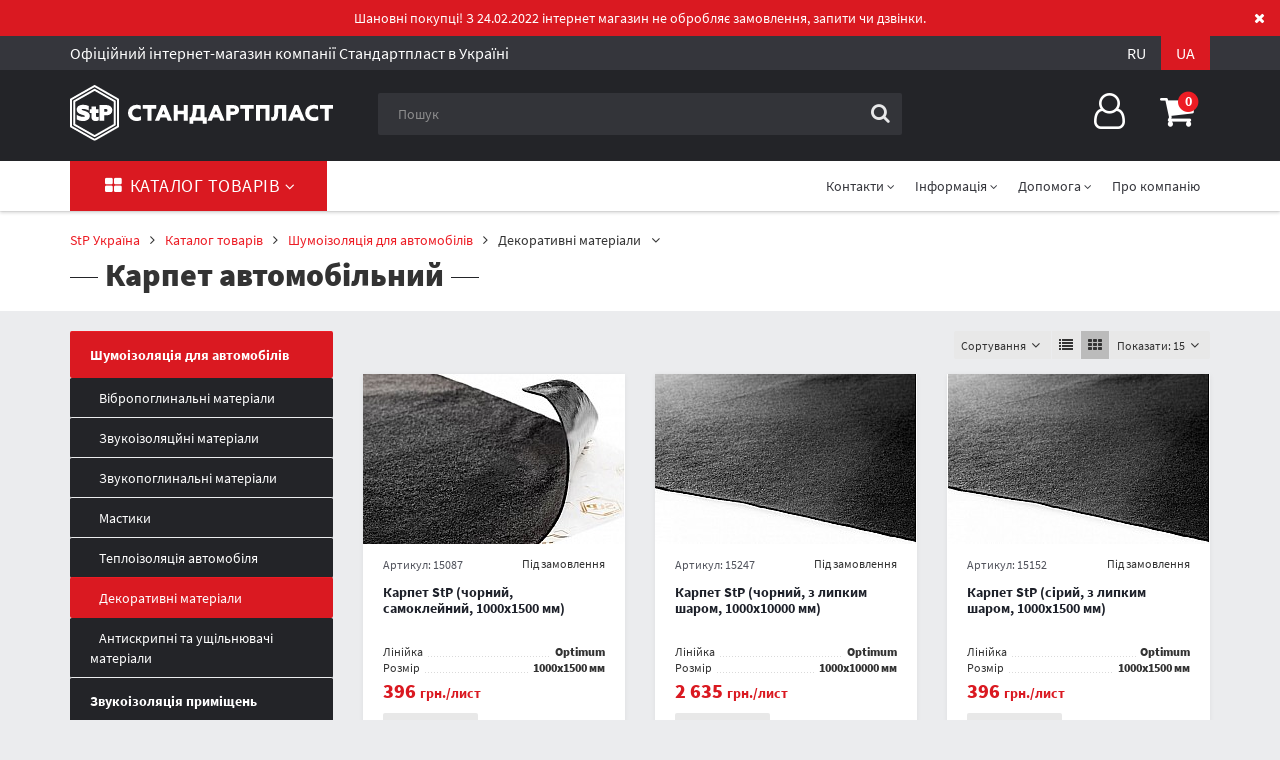

--- FILE ---
content_type: text/html; charset=utf-8
request_url: https://stp.in.ua/ua/produkciya/shumoizoljacija-dlja-avtomobilej/dekorativno-otdelochnye-materialy/
body_size: 14387
content:
<!DOCTYPE html><html dir="ltr" lang="ua"><head><meta charset="UTF-8" /><meta name="viewport" content="width=device-width, initial-scale=1"><meta http-equiv="X-UA-Compatible" content="IE=edge"><title>Карпет автомобільний самоклеючий купити в Україні ► StandartPlast</title><base href="https://stp.in.ua/" /><meta name="description" content="Купити ► Карпет автомобільний самоклеючий ◄ в офіційному магазині StP Україна ➢ Безкоштовна доставка від 1500 гривень ➢ Офіційний магазин, гарантована якість матеріалів" /><link href="min/?g=stp_css&f=catalog/view/javascript/ocfilter/nouislider.min.css,catalog/view/theme/default/stylesheet/ocfilter/ocfilter.css,catalog/view/javascript/blog/colorbox/css/0/colorbox.css,catalog/view/theme/default/stylesheet/popupcart.css,catalog/view/javascript/jquery/owl-carousel/owl.carousel.css,catalog/view/javascript/quantity_control/quantity_control.css,catalog/view/theme/moneymaker2/stylesheet/bootstrap-theme-colors.store0.css,catalog/view/theme/moneymaker2/stylesheet/stylesheet.css,catalog/view/theme/moneymaker2/stylesheet/stylesheet.custom.store0.css,mmenu.css" rel="stylesheet"><link href="https://stp.in.ua/ua/produkciya/shumoizoljacija-dlja-avtomobilej/dekorativno-otdelochnye-materialy/" rel="canonical" /><script type="text/javascript" src="min/?g=stp_js&f=catalog/view/javascript/bal_loader.js,catalog/view/javascript/ocfilter/nouislider.min.js,catalog/view/javascript/ocfilter/ocfilter.js,catalog/view/javascript/blog/colorbox/jquery.colorbox.js,catalog/view/javascript/blog/blog.color.js,catalog/view/javascript/popupcart.js,catalog/view/javascript/jquery/owl-carousel/owl.carousel.min.js,catalog/view/javascript/quantity_control/quantity_control.js,catalog/view/javascript/jquery/moneymaker2/bootstrap-hover-dropdown.min.js,catalog/view/javascript/jquery/moneymaker2/jquery.mask.min.js,catalog/view/javascript/jquery/moneymaker2/js.cookie.js,catalog/view/javascript/jquery/moneymaker2/livesearch.js,catalog/view/javascript/jquery/moneymaker2/scrolltop.js,catalog/view/javascript/jquery/owl-carousel/owl.carousel2.min.js,catalog/view/javascript/mmenu.polyfills.js,catalog/view/javascript/mmenu.js"></script><script>(function(w,d,s,l,i){w[l]=w[l]||[];w[l].push({'gtm.start':new Date().getTime(),event:'gtm.js'});var f=d.getElementsByTagName(s)[0],j=d.createElement(s),dl=l!='dataLayer'?'&l='+l:'';j.async=true;j.src='https://www.googletagmanager.com/gtm.js?id='+i+dl;f.parentNode.insertBefore(j,f);})(window,document,'script','dataLayer','GTM-MGRMFH2');</script><script type="text/javascript" src="catalog/view/javascript/jquery/jquery.autopager.js" ></script><script type="text/javascript">function get_cookie(cookie_name){var results = document.cookie.match ( '(^|;) ?' + cookie_name + '=([^;]*)(;|$)' );if(results){return (unescape(results[2]));}else{return null;}}</script><script type="text/javascript" src="catalog/view/javascript/bal_language.js" ></script><link rel="alternate" hreflang="ru-UA" href="https://stp.in.ua/ru/produkciya/shumoizoljacija-dlja-avtomobilej/dekorativno-otdelochnye-materialy/" /><link rel="alternate" hreflang="uk-UA" href="https://stp.in.ua/ua/produkciya/shumoizoljacija-dlja-avtomobilej/dekorativno-otdelochnye-materialy/" /></head><body class="product-category 1055_1077_1075"><script>document.addEventListener("DOMContentLoaded", function() {insertmedia();});</script><noscript><iframe src="https://www.googletagmanager.com/ns.html?id=GTM-MGRMFH2" height="0" width="0" style="display:none;visibility:hidden"></iframe></noscript><div id="page"><header><div class="header-top top visible-md visible-lg"><div class="top-box container"><span class="top-text">Офіційний інтернет-магазин компанії Стандартпласт в Україні</span><span id="language"><ul class="language"><li><a href="https://stp.in.ua/ru/produkciya/shumoizoljacija-dlja-avtomobilej/dekorativno-otdelochnye-materialy/">RU</a></li><li class="activ"><span>UA</span></li></ul></span></div></div><nav id="top" class="navbar navbar-default "><div class="container"><div class="row"><div class="navbar-header col-sm-12 col-md-3"><div class="cart-pop navbar-cart-toggle visible-xs visible-sm" id="cartmob"><a href="javascript:void(0);" class="dropdown-toggle" data-toggle="dropdown" data-loading-text="Завантаження..." role="button" aria-haspopup="true" aria-expanded="false"><i class="fa fa-fw fa-shopping-cart fa-2x"></i><small class="fa-stack"><i class="fa fa-circle fa-stack-2x"></i><span class="fa-stack-1x">0</span></small></a></div><span class="visible-xs visible-sm"><div class="dropdown navbar-toggle" id="searchmob"><a href="javascript:void(0);" class="dropdown-toggle" data-toggle="dropdown" role="button" aria-haspopup="true" aria-expanded="false"><i class="fa fa-search fa-2x"></i></a><ul class="dropdown-menu keep-open"><li><div class="input-group collapse"><input type="text" name="searchmob" value="" placeholder="Пошук" class="form-control" /><span class="input-group-btn"><button type="button" class="btn btn-primary"><i class="fa fa-search"></i></button></span></div></li></ul></div></span><a type="button" id="show-phone" data-toggle="dropdown" class="navbar-toggle visible-xs visible-sm"><i class="fa fa-phone fa-2x"></i></a><ul class="dropdown-menu show-phone" role="menu"><li><a target="_blank" href="tel:0577554445"><i class="fa fa-lg fa-fw fa-phone"></i> (057) 755-44-45</a><li><a target="_blank" href="tel:0660232353"><i class="fa fa-lg fa-fw fa-mobile"></i> (066) 023-23-53</a></li><li><a target="_blank" href="tel:0684857773"><i class="fa fa-lg fa-fw fa-mobile"></i> (068) 485-77-73</a></li><li><a data-toggle="modal" data-target="#orderModal" data-order-mode="callback" data-order-title="Зворотний дзвінок"><i class="fa fa-lg fa-fw fa-volume-control-phone"></i> Зворотний дзвінок</a></li></ul><div class="dropdown navbar-toggle visible-xs visible-sm" id="language-dropdown"><a href="javascript:void(0);" class="dropdown-toggle" data-toggle="dropdown" role="button" aria-haspopup="true" aria-expanded="false"><i class="fa fa-globe fa-2x"></i></a><ul class="dropdown-menu keep-open"><li class="dropdown-header">Мова</li><ul class="language"><li><a href="https://stp.in.ua/ru/produkciya/shumoizoljacija-dlja-avtomobilej/dekorativno-otdelochnye-materialy/">RU</a></li><li class="activ"><span>UA</span></li></ul></ul></div>
		<a href="#menu-mobile" class="menu-mobile visible-xs visible-sm hamburger hamburger--collapse" style="display: inline-block;padding: 13px 10px;vertical-align: top;"></a><div id="logo"><a href="https://stp.in.ua/"><img data-src="/image/catalog/stp-logo.svg" src="[data-uri]" title="СтандартПласт(StP) Украина" alt="СтандартПласт(StP) Украина" class="lazy img-responsive visible-md visible-lg" /><img data-src="/image/catalog/stp-logo-white-mob.svg" src="[data-uri]" title="СтандартПласт(StP) Украина" alt="СтандартПласт(StP) Украина" class="lazy mob visible-xs visible-sm"></a></div></div><div class="collapse navbar-collapse navbar-top-collapse col-sm-9"><div id="search" class="navbar-form open col-sm-8 visible-md visible-lg"><div style="position: relative;"><ul class="keep-open list-unstyled"><li><input type="text" name="search" value="" placeholder="Пошук" class="form-control"><button type="button" class="btn btn-primary" style="
position: absolute;
right: 0;
font-size: 20px;
background: transparent;
"><i class="fa fa-search"></i></button></li></ul></div></div><ul class="nav navbar-nav col-sm-4 visible-md visible-lg"><li class="dropdown cart-pop" id="cart"><a href="javascript:void(0);" class="dropdown-toggle" data-toggle="dropdown" data-loading-text="Завантаження..." role="button" aria-haspopup="true" aria-expanded="false"><i class="fa fa-fw fa-shopping-cart fa-2x"></i><small class="fa-stack"><i class="fa fa-circle fa-stack-2x"></i><span class="fa-stack-1x">0</span></small> <span class="hidden-lg hidden-md hidden-sm hidden-xs"><span id="cart-total"><span class='cart-effect'>Кошик</span></span></span></a></li>
			
<li class="dropdown" id="top-links"><a href="https://stp.in.ua/ua/account-login/"><i class="fa fa-fw fa-user-o"></i></a><ul class="dropdown-menu keep-open">
				<li class="dropdown-header">Особистий кабінет</li><li><a href="https://stp.in.ua/ua/account-login/"><i class="fa fa-fw fa-sign-in"></i> Авторизація / Реєстрація</a></li></ul></li>

		  

		  
</ul></div></div></div></nav><nav class="navbar navbar-default categories-menu visible-md visible-lg" id="menu"><div class="container"><div class="navbar-menu-collapse"><ul class="nav navbar-nav"><li class="dropdown navbar-full-fw categories-menu"><a href="/ua/produkciya/"><i class="fa fa-fw fa-th-large"></i> Каталог товарів <i class="fa fa-angle-down"></i></a>                                    <ul class="navigation-list dropdown-menu keep-open"><li><ul class="col-sm-6 col-md-6 col-lg-6 list-unstyled">
					  <li><a class="navigation-link" href="/ua/produkciya/shumoizoljacija-dlja-avtomobilej/"><span class="hidden-xs"><img class="img-thumbnail icon-catalog lazy loaded" data-src="https://stp.in.ua/image/catalog/category/catalog-car-3.svg" src="[data-uri]" alt="Шумоізоляція для автомобілів" /></span>
Шумоізоляція для автомобілів						</a></li>
					  
					  <ul><li><a class="navigation-sub-link" href="/ua/produkciya/shumoizoljacija-dlja-avtomobilej/vibropogloshayushie-materiali/">Вібропоглинальні матеріали</a></ li><li><a class="navigation-sub-link" href="/ua/produkciya/shumoizoljacija-dlja-avtomobilej/zvukoizolirujushhie-materiali/">Звукоізоляційні матеріали</a></ li><li><a class="navigation-sub-link" href="/ua/produkciya/shumoizoljacija-dlja-avtomobilej/zvukopogloshayushie-materiali/">Звукопоглинальні матеріали</a></ li><li><a class="navigation-sub-link" href="/ua/produkciya/shumoizoljacija-dlja-avtomobilej/teploizolyacionnie-materiali/">Теплоізоляційні матеріали</a></ li><li><a class="navigation-sub-link" href="/ua/produkciya/shumoizoljacija-dlja-avtomobilej/dekorativno-otdelochnye-materialy/">Декоративні матеріали</a></li><li><a class="navigation-sub-link" href="/ua/produkciya/shumoizoljacija-dlja-avtomobilej/protivockripnie-materiali/">Антискрипні та ущільнювальні матеріали</a></ li><li><a class="navigation-sub-link" href="/ua/produkciya/shumoizoljacija-dlja-avtomobilej/mactiki-noiseliquidator/">Мастики</a></ li>					  </ul>
					  
</ul><ul class="col-sm-6 col-md-6 col-lg-6 list-unstyled">
					  <li><a class="navigation-link" href="/ua/produkciya/zvukoizoljacija-pomeshhenij/"><span class="hidden-xs"><img class="img-thumbnail icon-catalog lazy loaded" data-src="https://stp.in.ua/image/catalog/category/catalog-house-3.svg" src="[data-uri]" alt="Звукоізоляція приміщень" /></span>
Звукоізоляція приміщень						</a></li>
					  
					  
</ul><ul class="col-sm-6 col-md-6 col-lg-6 list-unstyled">
					  <li><a class="navigation-link" href="/ua/produkciya/avto-podushki/"><span class="hidden-xs"><img class="img-thumbnail icon-catalog lazy loaded" data-src="https://stp.in.ua/image/catalog/category/catalog-pillow-3.svg" src="[data-uri]" alt="Автомобільні подушки" /></span>
Автомобільні подушки						</a></li>
					  
					  
</ul><ul class="col-sm-6 col-md-6 col-lg-6 list-unstyled">
					  <li><a class="navigation-link" href="/ua/produkciya/uteplitel-dvigatelya/"><span class="hidden-xs"><img class="img-thumbnail icon-catalog lazy loaded" data-src="https://stp.in.ua/image/catalog/category/uteplitel-dvigatelya-3.svg" src="[data-uri]" alt="Утеплювач двигуна і АКБ" /></span>
Утеплювач двигуна і АКБ						</a></li>
					  
					  
</ul><ul class="col-sm-6 col-md-6 col-lg-6 list-unstyled">
					  <li><a class="navigation-link" href="/ua/produkciya/coputctvuyushie-tovari/"><span class="hidden-xs"><img class="img-thumbnail icon-catalog lazy loaded" data-src="https://stp.in.ua/image/catalog/category/catalog-accessory-3.svg" src="[data-uri]" alt="Аксесуари" /></span>
Аксесуари						</a></li>
					  
					  
</ul><ul class="col-sm-6 col-md-6 col-lg-6 list-unstyled">
					  <li><a class="navigation-link" href="/ua/produkciya/atributika-stp/"><span class="hidden-xs"><img class="img-thumbnail icon-catalog lazy loaded" data-src="https://stp.in.ua/image/catalog/category/atributika-3.svg" src="[data-uri]" alt="Атрибутика" /></span>
Атрибутика						</a></li>
					  
					  
</ul></li></ul></li>
		


		  

</ul><ul class="nav navbar-nav navbar-right visible-md visible-lg"><li class="dropdown" id="contacts"><a href="javascript:void(0);" class="dropdown-toggle" data-toggle="dropdown"><span class="hidden-sm">Контакти </span><i class="fa fa-angle-down"></i></a><ul class="dropdown-menu">
				

<li><a type="button" data-toggle="modal" data-target="#orderModal"  data-order-mode="callback" data-order-title="Зворотний дзвінок"><i class="fa fa-lg fa-fw fa-volume-control-phone"></i> Зворотний дзвінок</a></li><li class="keep-open"><a target="_blank" href="tel:0577554445"><i class="fa fa-lg fa-fw fa-phone"></i> (057) 755-44-45</a></li><li class="keep-open"><a target="_blank" href="tel:0660232353"><i class="fa fa-lg fa-fw fa-mobile"></i> (066) 023-23-53</a></li><li class="keep-open"><a target="_blank" href="tel:0684857773"><i class="fa fa-lg fa-fw fa-mobile"></i> (068) 485-77-73</a></li><li class="keep-open"><a target="_blank" href="mailto:sale@stp.in.ua"><i class="fa fa-lg fa-fw fa-envelope"></i> sale@stp.in.ua</a></li><li class="keep-open"><a target="_blank" href="https://goo.gl/maps/7MtZEV9brvYX7WZb7"><i class="fa fa-lg fa-fw fa-map-marker"></i> На карті</a></li>
			   <li class="divider"></li><li class="keep-open text-center"><span style="
font-weight: 600;
padding:0 15px;
">Графік роботи:</span><span>Пн-Сб: 9: 00-21: 00<br/> Нд: вихідний</span></li></ul></li><li class="dropdown"><a href="javascript:void(0);" class="dropdown-toggle" data-toggle="dropdown"><i class="fa fa-fw fa--"></i> Інформація <i class="fa fa-angle-down"></i></a><ul class="dropdown-menu"><li><a href="/ua/dostavka-i-oplata.html">Доставка і оплата</a></li><li><a href="/ua/partneram.html">Оптовим клієнтам</a></li><li><a href="/ua/garantia-vozvrat-i-obmen.html">Гарантія/повернення і обмін</a></li><li><a href="/ua/stpteam2021.html">#STPTEAM2021</a></li></ul></li><li class="dropdown"><a href="javascript:void(0);" class="dropdown-toggle" data-toggle="dropdown"><i class="fa fa-fw fa--"></i> Допомога  <i class="fa fa-angle-down"></i></a><ul class="dropdown-menu"><li><a href="/ua/faq-help/">Питання-Відповіді</a></li><li><a href="/ua/help-stp.html">Допомога в підборі</a></li></ul></li><li><a href="/ua/about-us.html"><i class="fa fa-fw fa--"></i> Про компанію</a></li>
			

		  
</ul></div></div></nav><div class="container"></div></header><div class="page-top-wrapper"><div class="container"><ul class="crumbs-list" itemscope itemtype="https://schema.org/BreadcrumbList"><li class="crumbs-item" itemprop="itemListElement" itemscope itemtype="https://schema.org/ListItem"><a itemprop="item" href="https://stp.in.ua/"><span itemprop="name">StP Україна</span></a><meta itemprop="position" content="1" /></li><li class="crumbs-item" itemprop="itemListElement" itemscope itemtype="https://schema.org/ListItem"><a itemprop="item" href="https://stp.in.ua/ua/produkciya/"><span itemprop="name">Каталог товарів</span></a><meta itemprop="position" content="2" /></li><li class="crumbs-item" itemprop="itemListElement" itemscope itemtype="https://schema.org/ListItem"><a itemprop="item" href="https://stp.in.ua/ua/produkciya/shumoizoljacija-dlja-avtomobilej/"><span itemprop="name">Шумоізоляція для автомобілів</span></a><meta itemprop="position" content="3" /></li><li class="crumbs-item active">Декоративні матеріали</li>					</ul><h1 class="content-title">Карпет автомобільний</h1></div></div><div class="container"><div class="row"><aside id="column-left" class="col-sm-3 hidden-xs hidden-sm"><div class="list-group"><a href="https://stp.in.ua/ua/produkciya/shumoizoljacija-dlja-avtomobilej/" class="list-group-item active"     style="font-size: 14px;
line-height: 26px;
font-weight: 700;
list-style: none;">Шумоізоляція для автомобілів</a>
			        						  														<a href="https://stp.in.ua/ua/produkciya/shumoizoljacija-dlja-avtomobilej/vibropogloshayushie-materiali/" class="list-group-item">&nbsp;&nbsp;&nbsp;Вібропоглинальні матеріали</a>
														<a href="https://stp.in.ua/ua/produkciya/shumoizoljacija-dlja-avtomobilej/zvukoizolirujushhie-materiali/" class="list-group-item">&nbsp;&nbsp;&nbsp;Звукоізоляцйні матеріали</a>
														<a href="https://stp.in.ua/ua/produkciya/shumoizoljacija-dlja-avtomobilej/zvukopogloshayushie-materiali/" class="list-group-item">&nbsp;&nbsp;&nbsp;Звукопоглинальні матеріали</a>
														<a href="https://stp.in.ua/ua/produkciya/shumoizoljacija-dlja-avtomobilej/mactiki-noiseliquidator/" class="list-group-item">&nbsp;&nbsp;&nbsp;Мастики</a>
														<a href="https://stp.in.ua/ua/produkciya/shumoizoljacija-dlja-avtomobilej/teploizolyacionnie-materiali/" class="list-group-item">&nbsp;&nbsp;&nbsp;Теплоізоляція автомобіля</a>
														<a href="https://stp.in.ua/ua/produkciya/shumoizoljacija-dlja-avtomobilej/dekorativno-otdelochnye-materialy/" class="list-group-item active">&nbsp;&nbsp;&nbsp;Декоративні матеріали</a>
														<a href="https://stp.in.ua/ua/produkciya/shumoizoljacija-dlja-avtomobilej/protivockripnie-materiali/" class="list-group-item">&nbsp;&nbsp;&nbsp;Антискрипні та ущільнювачі матеріали</a>
					                                   <a href="https://stp.in.ua/ua/produkciya/zvukoizoljacija-pomeshhenij/" class="list-group-item"     style="font-size: 14px;
line-height: 26px;
font-weight: 700;
list-style: none;">Звукоізоляція приміщень</a>
			                                          <a href="https://stp.in.ua/ua/produkciya/uteplitel-dvigatelya/" class="list-group-item"     style="font-size: 14px;
line-height: 26px;
font-weight: 700;
list-style: none;">Утеплювач двигуна та АКБ</a>
			                                          <a href="https://stp.in.ua/ua/produkciya/avto-podushki/" class="list-group-item"     style="font-size: 14px;
line-height: 26px;
font-weight: 700;
list-style: none;">Автомобільні подушки</a>
			                                          <a href="https://stp.in.ua/ua/produkciya/coputctvuyushie-tovari/" class="list-group-item"     style="font-size: 14px;
line-height: 26px;
font-weight: 700;
list-style: none;">Аксесуари</a>
			                                          <a href="https://stp.in.ua/ua/produkciya/atributika-stp/" class="list-group-item"     style="font-size: 14px;
line-height: 26px;
font-weight: 700;
list-style: none;">Атрибутика</a>
			                                </div></aside>
	
<div id="content" class="col-xs-12 col-sm-12 col-md-9 col-lg-9">




	  

<div class="col-sm-12"><div class="row"><div id="filter_mobil" class="col-sm-3 col-xs-12 visible-xs visible-sm"><div class="btn btn-primary btn-block"> <i class="fa fa-filter"></i> Фильтр</div><i class="fa fa-times"></i></div><div class="limits col-xs-12 col-sm-9 col-md-12"><div class="text-right"><div class="btn-group limit-btn-group text-left"><div class="btn-group limit-btn-group dropdown btn-group-sm"><button type="button" class="btn btn-default dropdown-toggle" data-toggle="dropdown">
Сортування<i class="fa fa-fw fa-angle-down"></i></button><ul class="dropdown-menu"><li><a href="https://stp.in.ua/ua/produkciya/shumoizoljacija-dlja-avtomobilej/dekorativno-otdelochnye-materialy/?sort=pd.name&amp;order=DESC" rel="nofollow">Назва (Я - А)</a></li><li><a href="https://stp.in.ua/ua/produkciya/shumoizoljacija-dlja-avtomobilej/dekorativno-otdelochnye-materialy/?sort=p.price&amp;order=ASC" rel="nofollow">Ціна (низька &gt; висока)</a></li><li><a href="https://stp.in.ua/ua/produkciya/shumoizoljacija-dlja-avtomobilej/dekorativno-otdelochnye-materialy/?sort=p.price&amp;order=DESC" rel="nofollow">Ціна (висока &gt; низька)</a></li><li><a href="https://stp.in.ua/ua/produkciya/shumoizoljacija-dlja-avtomobilej/dekorativno-otdelochnye-materialy/?sort=p.viewed&amp;order=DESC" rel="nofollow">text_viewed</a></li><li><a href="https://stp.in.ua/ua/produkciya/shumoizoljacija-dlja-avtomobilej/dekorativno-otdelochnye-materialy/?sort=p.date_added&amp;order=DESC" rel="nofollow">text_new</a></li></ul></div><button type="button" id="list-view" class="btn btn-default btn-sm " data-toggle="tooltip" data-trigger="hover" data-placement="bottom" title="Список"><i class="fa fa-list"></i></button><button type="button" id="grid-view" class="btn btn-default btn-sm active" data-toggle="tooltip" data-trigger="hover" data-placement="bottom" title="Сітка"><i class="fa fa-th"></i></button><div class="btn-group limit-btn-group dropdown btn-group-sm"><ul class="dropdown-menu pull-right" id="input-limit"><li class="active"><a href="https://stp.in.ua/ua/produkciya/shumoizoljacija-dlja-avtomobilej/dekorativno-otdelochnye-materialy/?limit=15" rel="nofollow"><small>15</small></a></li><li><a href="https://stp.in.ua/ua/produkciya/shumoizoljacija-dlja-avtomobilej/dekorativno-otdelochnye-materialy/?limit=25" rel="nofollow"><small>25</small></a></li><li><a href="https://stp.in.ua/ua/produkciya/shumoizoljacija-dlja-avtomobilej/dekorativno-otdelochnye-materialy/?limit=50" rel="nofollow"><small>50</small></a></li><li><a href="https://stp.in.ua/ua/produkciya/shumoizoljacija-dlja-avtomobilej/dekorativno-otdelochnye-materialy/?limit=75" rel="nofollow"><small>75</small></a></li><li><a href="https://stp.in.ua/ua/produkciya/shumoizoljacija-dlja-avtomobilej/dekorativno-otdelochnye-materialy/?limit=100" rel="nofollow"><small>100</small></a></li></ul><button type="button" class="btn btn-default dropdown-toggle" data-toggle="dropdown">Показати: <span>15</span><i class="fa fa-fw fa-angle-down"></i></button></div></div></div></div></div></div><div class="col-sm-12"><div class="row products">
		<data data-bal="bal-elemen"></data><div class="product-layout product-grid col-sm-4"><div class="product-item"><div class="product-thumb"><div class="image">
				<a href="https://stp.in.ua/ua/stp-karpet-black-1000x1500.html" class="product-link-img"><img src="https://stp.in.ua/image/cache/catalog/product/15087/karpet_stp_1000x1500_chernyy-2-262x170.jpg" alt="Карпет StP (чорний, самоклейний, 1000x1500 мм)" title="Карпет StP (чорний, самоклейний, 1000x1500 мм)" class="img-responsive" /></a></div></div><div class="product-info-list equalheight"><div class="product-index"><span class="sku">Артикул: 15087</span><span class='stock'><span>Під замовлення</span></span>				</div><div class="product-name"><a href="https://stp.in.ua/ua/stp-karpet-black-1000x1500.html">Карпет StP (чорний, самоклейний, 1000x1500 мм)</a></div><div class="properties-list"><li class="properties-item"><span class="properties-title">Лінійка</span><span class="properties-info">Optimum</span></li><li class="properties-item"><span class="properties-title">Розмір</span><span class="properties-info">1000x1500 мм</span></li></div><div class="price">

396 <span>грн.</span><span class="unit">/лист</span>										  				  </div>
				  				  
				  <div class="description"><div class="btn-group-lg"><div class="btn btn-default" data-toggle="modal" data-target="#orderModal" data-order-mode="catalog" data-order-product-id="177537" data-order-title="Карпет StP (чорний, самоклейний, 1000x1500 мм)" data-order-img-src="https://stp.in.ua/image/cache/catalog/product/15087/karpet_stp_1000x1500_chernyy-2-262x170.jpg" data-order-price="396 <span>грн.</span>"><span data-toggle="tooltip" data-html="true" data-placement="bottom">Замовити</span></div></div></div></div></div></div>
		<data data-bal="bal-elemen"></data><div class="product-layout product-grid col-sm-4"><div class="product-item"><div class="product-thumb"><div class="image">
				<a href="https://stp.in.ua/ua/stp-karpet-black-1000x10000.html" class="product-link-img"><img src="https://stp.in.ua/image/cache/catalog/product/15247/stp-karpet-black-1000x10000_1-262x170.jpg" alt="Карпет StP (чорний, з липким шаром, 1000x10000 мм)" title="Карпет StP (чорний, з липким шаром, 1000x10000 мм)" class="img-responsive" /></a></div></div><div class="product-info-list equalheight"><div class="product-index"><span class="sku">Артикул: 15247</span><span class='stock'><span>Під замовлення</span></span>				</div><div class="product-name"><a href="https://stp.in.ua/ua/stp-karpet-black-1000x10000.html">Карпет StP (чорний, з липким шаром, 1000x10000 мм)</a></div><div class="properties-list"><li class="properties-item"><span class="properties-title">Лінійка</span><span class="properties-info">Optimum</span></li><li class="properties-item"><span class="properties-title">Розмір</span><span class="properties-info">1000x10000 мм</span></li></div><div class="price">

2 635 <span>грн.</span><span class="unit">/лист</span>										  				  </div>
				  				  
				  <div class="description"><div class="btn-group-lg"><div class="btn btn-default" data-toggle="modal" data-target="#orderModal" data-order-mode="catalog" data-order-product-id="177543" data-order-title="Карпет StP (чорний, з липким шаром, 1000x10000 мм)" data-order-img-src="https://stp.in.ua/image/cache/catalog/product/15247/stp-karpet-black-1000x10000_1-262x170.jpg" data-order-price="2 635 <span>грн.</span>"><span data-toggle="tooltip" data-html="true" data-placement="bottom">Замовити</span></div></div></div></div></div></div>
		<data data-bal="bal-elemen"></data><div class="product-layout product-grid col-sm-4"><div class="product-item"><div class="product-thumb"><div class="image">
				<a href="https://stp.in.ua/ua/stp-karpet-silver-1000x1500.html" class="product-link-img"><img src="https://stp.in.ua/image/cache/catalog/product/15152/karpet_stp_1000x1500_seryy_4_140-262x170.jpg" alt="Карпет StP (сірий, з липким шаром, 1000x1500 мм)" title="Карпет StP (сірий, з липким шаром, 1000x1500 мм)" class="img-responsive" /></a></div></div><div class="product-info-list equalheight"><div class="product-index"><span class="sku">Артикул: 15152</span><span class='stock'><span>Під замовлення</span></span>				</div><div class="product-name"><a href="https://stp.in.ua/ua/stp-karpet-silver-1000x1500.html">Карпет StP (сірий, з липким шаром, 1000x1500 мм)</a></div><div class="properties-list"><li class="properties-item"><span class="properties-title">Лінійка</span><span class="properties-info">Optimum</span></li><li class="properties-item"><span class="properties-title">Розмір</span><span class="properties-info">1000x1500 мм</span></li></div><div class="price">

396 <span>грн.</span><span class="unit">/лист</span>										  				  </div>
				  				  
				  <div class="description"><div class="btn-group-lg"><div class="btn btn-default" data-toggle="modal" data-target="#orderModal" data-order-mode="catalog" data-order-product-id="177540" data-order-title="Карпет StP (сірий, з липким шаром, 1000x1500 мм)" data-order-img-src="https://stp.in.ua/image/cache/catalog/product/15152/karpet_stp_1000x1500_seryy_4_140-262x170.jpg" data-order-price="396 <span>грн.</span>"><span data-toggle="tooltip" data-html="true" data-placement="bottom">Замовити</span></div></div></div></div></div></div>
		<data data-bal="bal-elemen"></data><div class="product-layout product-grid col-sm-4"><div class="product-item"><div class="product-thumb"><div class="image">
				<a href="https://stp.in.ua/ua/stp-karpet-silver-1000x10000.html" class="product-link-img"><img src="https://stp.in.ua/image/cache/catalog/product/15152/karpet_stp_1000x1500_seryy_4_140-262x170.jpg" alt="Карпет StP (сірий , з липким шаром, 1000x10000 мм)" title="Карпет StP (сірий , з липким шаром, 1000x10000 мм)" class="img-responsive" /></a></div></div><div class="product-info-list equalheight"><div class="product-index"><span class="sku">Артикул: 15248</span><span class='stock'><span>Під замовлення</span></span>				</div><div class="product-name"><a href="https://stp.in.ua/ua/stp-karpet-silver-1000x10000.html">Карпет StP (сірий , з липким шаром, 1000x10000 мм)</a></div><div class="properties-list"><li class="properties-item"><span class="properties-title">Лінійка</span><span class="properties-info">Optimum</span></li><li class="properties-item"><span class="properties-title">Розмір</span><span class="properties-info">1000x10000 мм</span></li></div><div class="price">

2 635 <span>грн.</span><span class="unit">/лист</span>										  				  </div>
				  				  
				  <div class="description"><div class="btn-group-lg"><div class="btn btn-default" data-toggle="modal" data-target="#orderModal" data-order-mode="catalog" data-order-product-id="177542" data-order-title="Карпет StP (сірий , з липким шаром, 1000x10000 мм)" data-order-img-src="https://stp.in.ua/image/cache/catalog/product/15152/karpet_stp_1000x1500_seryy_4_140-262x170.jpg" data-order-price="2 635 <span>грн.</span>"><span data-toggle="tooltip" data-html="true" data-placement="bottom">Замовити</span></div></div></div></div></div></div></div><div class="row paginator"><div class="col-sm-12 text-center"></div></div></div></div></div></div><div class="catalog-descr"><div class="container"><h2>Тканина для машини карпет самоклеючий – практичні рішення для краси та шумоізоляційної обробки авто</h2><p>Карпет автомобільний – один з найбільш практичних та ефективних матеріалів для обшивки салону. Завдяки своїй специфіці обробка авто здатна ефективно зберігати красу простору навіть через значний термін експлуатації.</p><h2>Чому важливо купити карпет від надійного бренду – доступні інвестиції в результат</h2><p>Хороший матеріал для обробки авто довгий час зберігає привабливість свого зовнішнього виду, без вигорання під впливом сонячних променів, без утворення цвілі в разі контакту з вологою.</p><p>Самоклеючий карпет являє собою синтетичний матеріал виробництва нетканим способом. Така обробка салону авто доступна в достатку колірних рішень і різної щільності.</p><p>Можливість купити самоклеючий карпет StP буде доречним рішенням при обробці багажника, салону автомобіля, сабвуферів, акустичних систем та інших поверхонь.</p><h2>Карпет самоклеючий – тканина для авто, що заснована на сучасних технологіях від StP</h2><p>Автомобільний карпет заснований на використанні новітніх технологій зі сплетеннями волокон. В результаті вдається забезпечити довговічність матеріалу з високою стійкістю до деформації та пошкоджень.</p><h3>Від чого залежить ціна карпета – як вибрати та купити тканину для авто</h3><p>Маючи бажання купити карпет, ціна може відрізнятися. Все залежить від специфіки моделі, щільності матеріалу й інших параметрів. </p><h2>Чому важливо купити тканину для авто – основні сфери застосування</h2><p>Автомобільний карпет знайшов своє поширення в ролі тканини салону автомобіля. З огляду на досить високі еластичні властивості, він має попит для використання на поверхнях будь-яких форм і надає зовнішню красу за цілком приємну вартість.</p><p>Також карпет сприяє додаткової шумоізоляції авто, що дозволяє домогтися бажаної обстави тиші й комфорту, без скрипу запчастин, реву двигуна та інших сторонніх звуків. Підтримує краще збереження тепла в салоні, що надає статус цінної підмоги взимку.</p><h3>Гарантія безпеки в можливості купити самоклеючий автомобільний карпет</h3><ul><li>Повністю екологічно безпечний матеріал, синтетична основа не призводить до негативних наслідків для навколишнього середовища й людини;</li><li>Високий ступінь вогнестійкості.</li></ul><h3>Чому потрібно купити тканину для авто – основні переваги самоклеючого карпета</h3><ul><li>Висока еластичність, з можливістю надавати йому будь-яку форму;</li><li>Підтверджена стійкість до впливу вологи;</li><li>Тривале збереження форми без деформації та порушення матеріалу з часом;</li><li>Довговічна краса й збереження кольору навіть при тривалому впливі сонячних променів;</li><li>Виключається ризик утворення цвілі;</li><li>Значний ресурс служби, попри знос і механічні дії;</li><li>Простота й зручність укладання навіть при роботі з досить складними конструкціями;</li><li>Практичність використання – з простотою розрізання та кріплення клеєм.</li></ul><p>Індивідуальна допомога з вибором для бажаючих купити карпет, підбір матеріалів для гарної та затишної обробки авто під конкретну модель – головна мета в роботі фахівців StP.</p></div></div><footer><div class="container"><div class="row">	
<div class="col-sm-6 col-md-3 col-xs-12 col-lg-3"><div class="h5 text-muted">Каталог</div><ul class="list-unstyled"><li><a href="https://stp.in.ua/ua/produkciya/shumoizoljacija-dlja-avtomobilej/">Шумоізоляція для автомобілів</a></li><li><a href="https://stp.in.ua/ua/produkciya/zvukoizoljacija-pomeshhenij/">Звукоізоляція приміщень</a></li><li><a href="https://stp.in.ua/ua/produkciya/uteplitel-dvigatelya/">Утеплювач двигуна та АКБ</a></li><li><a href="https://stp.in.ua/ua/produkciya/avto-podushki/">Автомобільні подушки</a></li><li><a href="https://stp.in.ua/ua/produkciya/coputctvuyushie-tovari/">Аксесуари</a></li><li><a href="https://stp.in.ua/ua/produkciya/atributika-stp/">Атрибутика</a></li></ul></div>	
<div class="col-sm-6 col-md-3 col-xs-12 col-lg-3"><div class="h5 text-muted"><i class="fa fa-fw fa--"></i> Інформація</div><ul class="list-unstyled"><li><a href="/ua/novini-ta-statti/news-stp-ua/">Новини</a></li><li><a href="/ua/novini-ta-statti/article-ua/">Статті та огляди</a></li><li><a href="/ua/faq-help/">Питання-Відповіді</a></li><li><a href="/ua/about-us.html">Про компанію</a></li><li><a href="/ua/dostavka-i-oplata.html">Доставка і оплата</a></li><li><a href="/ua/partneram.html">Оптовим клієнтам</a></li><li><a href="/ua/dogovor-publichnoj-oferti.html">Договір публічної оферти</a></li><li><a href="/ua/contact-us/">Контакти</a></li></ul></div><div class="col-sm-6 col-md-3 col-xs-12 col-lg-3"><div class="h5 text-muted">Служба підтримки</div><ul class="list-unstyled"><li><a href="https://stp.in.ua/ua/stpteam2021.html">#STPTEAM2021</a></li><li><a href="https://stp.in.ua/ua/sertifikaty.html">Сертифікати</a></li><li><a href="https://stp.in.ua/ua/help-stp.html">Допомога в підборі</a></li></ul></div><div class="col-sm-6 col-md-3 col-xs-12 col-lg-3"><div class="h5 text-muted"><i class="fa fa-fw fa--"></i> Наші контакти</div><ul class="list-unstyled"><li> <div class="row"><span class="col-sm-2 col-xs-2"><i class="fa fa-mobile"></i></span><span class="col-sm-10 col-xs-10 nopadding"> <a href="tel:0660232353">(066) 023-23-53</a>, <a href="tel:0684857773">(068) 485-77-73</a></div></li><li> <div class="row"><span class="col-sm-2 col-xs-2"><i class="fa fa-phone"></i></span><span class="col-sm-10 col-xs-10 nopadding"> <a href="tel:0577554445">(057) 755-44-45</a></div></li><li><div class="row"><span class="col-sm-2 col-xs-2"><i class="fa fa-envelope-o"></i></span><span class="col-sm-10 col-xs-10 nopadding"> <a href="mailto:sale@stp.in.ua">sale@stp.in.ua</a></div></li><li><div class="row"><span class="col-sm-2 col-xs-2"><i class="fa fa-clock-o"></i></span><span class="col-sm-10 col-xs-10 nopadding"> Пн-Сб: 9:00 - 21:00, Нд: вихідний</div></li><li><div class="row"><span class="col-sm-2 col-xs-2"><i class="fa fa-globe"></i></span><span class="col-sm-10 col-xs-10 nopadding"> Україна, м. Харків, Ващенківський провулок 28 «Б», 1 поверх.</div></li></ul><a target="_blank" href="https://www.facebook.com/groups/aackh/"><span data-toggle="tooltip" title="facebook" class="fa-stack bg-facebook-official fa-lg"><i class="fa fa-circle fa-stack-2x"></i><i class="fa fa-facebook-official fa-stack-1x fa-inverse"></i></span></a><a target="_blank" href="https://www.instagram.com/stp.in.ua/"><span data-toggle="tooltip" title="instagram" class="fa-stack bg-instagram fa-lg"><i class="fa fa-circle fa-stack-2x"></i><i class="fa fa-instagram fa-stack-1x fa-inverse"></i></span></a></div></div></div><div class="bottom"><div class="container"><div class="row"><div class="col-sm-9"><ul class="footer-payments-list list-unstyled">			
<li class="footer-payments-item liqpay"></li><li class="footer-payments-item visa"></li><li class="footer-payments-item mastercard"></li><li class="footer-payments-item privat24"></li><li class="footer-payments-item gpay"></li><li class="footer-payments-item applepay"></li><li class="footer-payments-item wayforpay"></li><li class="footer-payments-item mono"></li><li class="footer-payments-item novaposhta"></li></ul></div><div class="col-sm-6 col-md-3 col-xs-12 col-lg-3">
СтандартПласт(StP) Україна &copy; 2026</div>
		
</div></div></div></footer></div><div class="modal fade" id="infoModal"><div class="modal-dialog modal-lg"><div class="modal-content"><div class="modal-header"><button type="button" class="close" data-dismiss="modal" aria-label="Close"><span aria-hidden="true">&times;</span></button><p class="modal-title h4 text-center"></p></div><div class="modal-body"></div><div class="modal-footer"><button type="button" class="btn btn-sm btn-link" data-dismiss="modal">Назад</button></div></div></div></div><div class="modal fade" id="popupModal"><div class="modal-dialog"><div class="modal-content"><div class="modal-header"><button type="button" class="close hidden" data-dismiss="modal" aria-label="Close"><span aria-hidden="true">&times;</span></button><p class="modal-title h4 text-center"></p><div class="hidden" data-compare-title="Порівняння товарів" data-compare-link="https://stp.in.ua/ua/compare/" data-wishlist-title="Закладки" data-wishlist-link="https://stp.in.ua/ua/index.php?route=account/wishlist"></div></div><div class="modal-body"></div><div class="modal-footer"><button type="button" class="btn btn-sm btn-link btn-shopping hidden" data-dismiss="modal">Продовжити покупки</button><button type="button" class="btn btn-sm btn-link btn-back" data-dismiss="modal">Назад</button></div></div></div></div><div class="modal fade" id="orderModal"><div class="modal-dialog"><div class="modal-content"><div class="modal-header"><input type="hidden" name="product_id" value="0" /><button type="button" class="close" data-dismiss="modal" aria-label="Close"><span aria-hidden="true">&times;</span></button><p class="modal-title h4 text-center"></p></div><div class="modal-body"><input type="hidden" name="quantity" value="1"><div class="row"><div class="col-sm-12"><img class="img-responsive center-block" src="image/no_image.png" title="noimage" alt="noimage" /><div class="hidden"></div></div></div><div class="row"><div class="col-sm-12"></div></div><div class="form-horizontal"><div class="form-group required"><label for="quickorderemail" class="col-sm-3 control-label">E-Mail</label><div class="col-sm-8"><input type="email" class="form-control" id="quickorderemail" name="quickorderemail" placeholder="Потрібен лише для відправлення деталей замовлення" value=""><span class="quickorderemail form-control-feedback hidden"><i class="fa fa-check"></i></span></div></div><div class="form-group required"><label for="quickorderphone" class="col-sm-3 control-label">Телефон</label><div class="col-sm-8"><input type="tel" pattern="[0-9]*" class="form-control" id="quickorderphone" name="quickorderphone"><span class="quickorderphone form-control-feedback hidden"><i class="fa fa-check"></i></span></div></div><div class="form-group optional"><label for="quickordername" class="col-sm-3 control-label">Ваше ім&#39;я</label><div class="col-sm-8"><input type="text" class="form-control" id="quickordername" name="quickordername" placeholder="Ваше ім&#39;я" value=""><span class="quickordername form-control-feedback hidden"><i class="fa fa-check"></i></span></div></div><div class="form-group optional"><label for="quickordercomment" class="col-sm-3 control-label">Коментар</label><div class="col-sm-8"><input type="text" class="form-control" id="quickordercomment" name="quickordercomment" placeholder="Коментар"><span class="quickordercomment form-control-feedback hidden"><i class="fa fa-check"></i></span></div></div><div class="form-group"><div class="panel panel-info"><div class="panel-heading text-center"><small>Натисніть "Оформити замовлення", щоб зробити запит, і ми зателефонуємо Вам найближчим часом.</small></div></div></div></div><div class="buttons"><p class="text-center"><button type="button" class="btn btn-primary btn-lg">Надіслати</button></p><p class="text-center"><button type="button" class="btn btn-sm btn-default" data-dismiss="modal">Продовжити покупки</button></p></div></div><div class="modal-body2"></div></div></div></div><script type="text/javascript"><!--
$(document).ready(function() {
$(window).load(function(){
var oldSSB = $.fn.modal.Constructor.prototype.setScrollbar;
$.fn.modal.Constructor.prototype.setScrollbar = function () {
oldSSB.apply(this);
if(this.bodyIsOverflowing && this.scrollbarWidth) {
$('.navbar-fixed-top, .navbar-fixed-bottom').css('padding-right', this.scrollbarWidth);
}
}
var oldRSB = $.fn.modal.Constructor.prototype.resetScrollbar;
$.fn.modal.Constructor.prototype.resetScrollbar = function () {
oldRSB.apply(this);
$('.navbar-fixed-top, .navbar-fixed-bottom').css('padding-right', '');
}
});

$('.navbar-search-toggle').click(function(e) {
e.stopPropagation();
if ( !$('#top .navbar-collapse').hasClass('in')&&$('#top .navbar-toggle').length ) {
$('#top').addClass('search-opened');
$('.navbar-toggle').click();
$('#top').on('shown.bs.collapse', function () {
if ( !$('#search').hasClass('open')&&$('#top').hasClass('search-opened') ) {
$('#search > .dropdown-toggle').click();
$("#search > .dropdown-toggle").velocity("scroll", { duration: 1000 });
}
})
} else if (($('#top .navbar-collapse').hasClass('in')&&!$('#search').hasClass('open'))||(!$('#top .navbar-toggle').length&&!$('#search').hasClass('open'))) {
$('#search > .dropdown-toggle').click();
setTimeout(' $("#search > .dropdown-toggle").velocity("scroll", { duration: 1000 }); ', 300);
} else if ($('#search').hasClass('open')) {
$('#search > .dropdown-toggle').click();
}
$('.dropdown').on('hide.bs.dropdown', function () {
$('#top').removeClass('search-opened');
})
});
$('.navbar-language-toggle').click(function(e) {
e.stopPropagation();
if ( !$('#top .navbar-collapse').hasClass('in')&&$('#top .navbar-toggle').length ) {
$('#top').addClass('language-opened');
$('.navbar-toggle').click();
$('#top').on('shown.bs.collapse', function () {
if ( !$('#language-dropdown').hasClass('open')&&$('#top').hasClass('language-opened') ) {
$('#language-dropdown > .dropdown-toggle').click();
$("#language-dropdown > .dropdown-toggle").velocity("scroll", { duration: 1000 });
}
})
} else if (($('#top .navbar-collapse').hasClass('in')&&!$('#language-dropdown').hasClass('open'))||(!$('#top .navbar-toggle').length&&!$('#language-dropdown').hasClass('open'))) {
$('#language-dropdown > .dropdown-toggle').click();
setTimeout(' $("#language-dropdown > .dropdown-toggle").velocity("scroll", { duration: 1000 }); ', 300);
} else if ($('#language-dropdown').hasClass('open')) {
$('#language-dropdown > .dropdown-toggle').click();
}
$('.dropdown').on('hide.bs.dropdown', function () {
$('#top').removeClass('language-opened');
})
});
$(document).on('show.bs.modal', '.modal', function (event) {
var zIndex = 1040 + (10 * $('.modal:visible').length);
$(this).css('z-index', zIndex);
setTimeout(function() {
$('.modal-backdrop').not('.modal-stack').css('z-index', zIndex - 1).addClass('modal-stack');
}, 0);
});
$(document).on('hidden.bs.modal', '.modal', function () {
$('.modal:visible').length && $(document.body).addClass('modal-open');
});
$('#search a.dropdown-toggle').click(function() { setTimeout('$("#search > ul > li > div > input").focus()', 300); });
if ($('.hidden-xs').is(":visible")) {
$('.dropdown-toggle').dropdownHover({delay: 100, hoverDelay: 100});
}

$('#orderModal').on('hidden.bs.modal', function (event) {
if (($("#popupModal").data('bs.modal') || {}).isShown) $('#popupModal').modal('hide');
$('#orderModal .panel-default').remove();
})
$('#popupModal').on('hidden.bs.modal', function (event) {
$('#popupModal').css('opacity', '1');
})
$('#orderModal').on('show.bs.modal', function (event) {
if (($("#popupModal").data('bs.modal') || {}).isShown) $('#popupModal').css('opacity', '0');
var target = $(event.relatedTarget);
var mode = target.data('order-mode');
var product_id = target.data('order-product-id');
var title = target.data('order-title');
var img_src = target.data('order-img-src');
var price = target.data('order-price') && target.data('order-price').replace(":", " ");
var modal = $(this);
modal.find('.modal-body2').html('');
modal.find('.modal-header input').val(product_id);
if (mode=="cart") {
$('#orderModal').find('.modal-body2').load('index.php?route=common/cart/info ul', function() {
$('#orderModal .modal-body2 > ul').removeClass('dropdown-menu keep-open');
$('#orderModal .modal-body2 > ul').addClass('list-unstyled');
$('#orderModal .modal-body2 > ul > li > div.text-center').remove();
$('#orderModal .modal-body2 > ul > li > table > tbody').prepend('<tr><td colspan="5"><hr></td></tr>');
$('#orderModal .modal-body2 > ul > li table td.text-center > a.text-muted').remove();
});
}
if (mode=="product") {
modal.find('.modal-body input[type=\'hidden\']').val($("#input-quantity").val());
if ($("#input-quantity").val() > 1) price = price + ' x ' + $("#input-quantity").val();
}
modal.find('.modal-title.h4').text(title);
modal.find('.img-responsive').addClass("hidden");
modal.find('.img-responsive').parent().find('div').addClass("hidden");
$('#quickorderemail').attr("placeholder", "Потрібен лише для відправлення деталей замовлення");
if (img_src!==0&&typeof img_src!=='undefined') {
modal.find('.img-responsive').removeClass("hidden");
modal.find('.img-responsive').attr("src",img_src);
}
if (mode=="product" || mode=="catalog" || mode=="cart") {
modal.find('.modal-dialog .form-group.required:first-child').removeClass('hidden');
modal.find('.modal-dialog .form-group.required:nth-child(2)').removeClass('hidden');
modal.find('.modal-dialog .form-group.optional').removeClass('hidden');
modal.find('.modal-dialog .form-group.required:first-child').addClass('hidden');
modal.find('.modal-dialog #quickorderemail').val('sale@stp.in.ua');
$("#quickorderemail").addClass('valid');
modal.find('.modal-dialog').removeClass('modal-dialog-callback');
modal.find('.modal-dialog').removeClass('modal-dialog-newsletter');
modal.find('.modal-dialog').addClass('modal-dialog-order');
modal.find('.modal-title.h4').append(" <small>(" + price + ")</small>");
modal.find('.btn-primary').html('<i class="fa fa-fw fa-flip-horizontal fa-reply-all"></i> Оформити замовлення');
modal.find('.panel small').html('Натисніть "Оформити замовлення", щоб зробити запит, і ми зателефонуємо Вам найближчим часом.');
} else if (mode=="callback") {
modal.find('.modal-dialog .form-group.required:nth-child(2)').removeClass('hidden');
modal.find('.modal-dialog .form-group.optional').removeClass('hidden');
modal.find('.modal-dialog .form-group.required:first-child').addClass('hidden');
modal.find('.modal-dialog').removeClass('modal-dialog-order');
modal.find('.modal-dialog').removeClass('modal-dialog-newsletter');
modal.find('.modal-dialog').addClass('modal-dialog-callback');
modal.find('.btn-primary').html('<i class="fa fa-fw fa-flip-horizontal fa-reply-all"></i> Відправити');
modal.find('.panel small').html('Натисніть Відправити щоб зробити запит, и ми вам скоро передзвонимо');
} else {
modal.find('.modal-dialog .form-group.required:first-child').removeClass('hidden');
modal.find('.modal-dialog .form-group.required:nth-child(2)').addClass('hidden');
modal.find('.modal-dialog .form-group.optional').addClass('hidden');
modal.find('.modal-dialog #quickorderemail').val('');
modal.find('.modal-dialog').removeClass('modal-dialog-order');
modal.find('.modal-dialog').removeClass('modal-dialog-callback');
modal.find('.modal-dialog').addClass('modal-dialog-newsletter');
$('#quickorderemail').attr("placeholder", "");
modal.find('.img-responsive').parent().find('div.hidden').html("");
modal.find('.img-responsive').parent().find('div.hidden').removeClass("hidden");
if ( $('#newsletteremail').val()||$('input[type="text"].newsletteremail').val() ) {
if ( $('input[type="text"].newsletteremail').val() ) {
modal.find('.modal-dialog #quickorderemail').val($('input[type="text"].newsletteremail').val());
} else {
modal.find('.modal-dialog #quickorderemail').val($('#newsletteremail').val());
}
$('#orderModal').one('shown.bs.modal', function (event) {
if (emailValidation( $("#quickorderemail").val() )) {
$('#quickorderemail').parent().parent().removeClass('has-error');
$("#quickorderemail").addClass('valid');
$("#quickorderemail").parent().parent().addClass('has-success has-feedback');
$(".quickorderemail.form-control-feedback").removeClass('hidden');
} else {
$("#quickorderemail").removeClass('valid');
$("#quickorderemail").parent().parent().removeClass('has-success has-feedback');
$(".quickorderemail.form-control-feedback").addClass('hidden');
}
$('#orderModal .btn-primary').click();
})
}
modal.find('.btn-primary').html('<i class="fa fa-fw fa-flip-horizontal fa-reply-all"></i> Підписатися');
modal.find('.panel small').html('Натисніть Підписатися щоб приєднатись до розсилки');
}
modal.find('.panel').removeClass('panel-danger');
modal.find('.panel').removeClass('panel-success');
modal.find('.panel').addClass('panel-info');
modal.find('.btn-primary').removeClass('btn-success');
modal.find('.btn-primary').removeAttr('disabled');
if ( ((mode=="product")&&($('#cart > ul > li > table').length>0)) || ((mode=="catalog")&&($('#cart > ul > li > table').length>0)) ) {
$('<div class="panel panel-default"><div class="panel-heading text-center"><small>До вашого замовлення буде додано товари з <a href="https://stp.in.ua/ua/simplecheckout/">вашого кошику</a> на суму ' + $('#cart-total').text() + '</small></div></div>').insertAfter($('#orderModal .panel'));
}
})
$('#orderModal .btn-primary').bind('click', function(e){
initialValidation();
});
$("#quickorderphone").mmr2mask(
'+38 (000) 000-00-00', {
placeholder: "+38 (___) ___-__-__",
onChange: function(){
$("#quickorderphone").removeClass('valid');
$("#quickorderphone").parent().parent().removeClass('has-success has-feedback');
$(".quickorderphone.form-control-feedback").addClass('hidden');
},
onComplete: function() {
$('#quickorderphone').parent().parent().removeClass('has-error');
$("#quickorderphone").addClass('valid');
$("#quickorderphone").parent().parent().addClass('has-success has-feedback');
$(".quickorderphone.form-control-feedback").removeClass('hidden');
},
}
);
function emailValidation(email) {
var regexp = /^(([^<>()\[\]\\.,;:\s@"]+(\.[^<>()\[\]\\.,;:\s@"]+)*)|(".+"))@((\[[0-9]{1,3}\.[0-9]{1,3}\.[0-9]{1,3}\.[0-9]{1,3}])|(([a-zA-Z\-0-9]+\.)+[a-zA-Z]{2,}))$/;
return regexp.test(email);
}
if (emailValidation( $("#quickorderemail").val() )) {
$('#quickorderemail').parent().parent().removeClass('has-error');
$("#quickorderemail").addClass('valid');
$("#quickorderemail").parent().parent().addClass('has-success has-feedback');
$(".quickorderemail.form-control-feedback").removeClass('hidden');
}
$('#quickorderemail').on('input',function(e) {
if (emailValidation( $("#quickorderemail").val())) {
$('#quickorderemail').parent().parent().removeClass('has-error');
$("#quickorderemail").addClass('valid');
$("#quickorderemail").parent().parent().addClass('has-success has-feedback');
$(".quickorderemail.form-control-feedback").removeClass('hidden');
} else {
$("#quickorderemail").removeClass('valid');
$("#quickorderemail").parent().parent().removeClass('has-success has-feedback');
$(".quickorderemail.form-control-feedback").addClass('hidden');
}
});
function initialValidation() {
$('#orderModal .panel-default').remove();
if ((($( "#orderModal .modal-dialog-order" ).length && $("#quickorderemail").hasClass('valid') && $("#quickorderphone").hasClass('valid')) || ($( "#orderModal .modal-dialog-callback" ).length && $("#quickorderphone").hasClass('valid')) || ($( "#orderModal .modal-dialog-newsletter" ).length && $("#quickorderemail").hasClass('valid')))  ) {
$("#orderModal .panel").removeClass('panel-danger');
$('#quickorderagree').parent().parent().removeClass('text-danger');
$("#orderModal .panel").addClass('panel-info');
$("#quickordercomment").parent().parent().addClass('has-success has-feedback');
$(".quickordercomment.form-control-feedback").removeClass('hidden');
$("#quickordername").parent().parent().addClass('has-success has-feedback');
$(".quickordername.form-control-feedback").removeClass('hidden');
$("#orderModal .panel small").html('<i class="fa fa-spinner fa-spin"></i> Завантаження...');
$('#orderModal .btn-primary').attr('disabled','disabled');
if ( $( "#orderModal .modal-dialog-callback" ).length ) {
addCallback();
}
if ( $( "#orderModal .modal-dialog-newsletter" ).length ) {
addSubscriber();
}
if ( $( "#orderModal .modal-dialog-order" ).length ) {
addQuickOrder();
}
} else {
$("#orderModal .panel").removeClass('panel-info');
$("#orderModal .panel").addClass('panel-danger');
$("#orderModal .panel small").html('');
}
if (($( "#orderModal .modal-dialog-order" ).length && !$("#quickorderemail").hasClass('valid'))||($( "#orderModal .modal-dialog-newsletter" ).length && !$("#quickorderemail").hasClass('valid'))) {
$('#quickorderemail').parent().parent().addClass('has-error');
$("#orderModal .panel small").html('Будь ласка, вкажіть коректну адресу e-mail<br />');
}
if (!$("#orderModal .modal-dialog-newsletter").length && !$("#quickorderphone").hasClass('valid')) {
$('#quickorderphone').parent().parent().addClass('has-error');
$("#orderModal .panel small").html( $("#orderModal .panel small").html() + 'Будь ласка, вкажіть ваш номер телефону<br />');
}
};
function addQuickOrder() {
$.ajax({
url: 'index.php?route=common/footer/addquickorder',
type: 'post',
data: $('#orderModal input[type=\'text\'], #orderModal input[type=\'checkbox\']:checked, #orderModal input[type=\'tel\'], #orderModal input[type=\'email\'], #orderModal input[type=\'hidden\'], #product input[type=\'number\'], #product input[type=\'text\'], #product input[type=\'hidden\'], #product input[type=\'radio\']:checked, #product input[type=\'checkbox\']:checked, #product select, #product textarea'),
dataType: 'json',
success: function(json) {
$('.alert, .text-danger').remove();
$('.form-group').removeClass('has-error');
if (json['error']) {
if (json['error']['option']) {
$('.options .collapse').show();
if ($('.options > div').hasClass("collapse")) {
$('.options > div:first-child').hide();
}
for (i in json['error']['option']) {
var element = $('#input-option' + i.replace('_', '-'));
if (element.parent().hasClass('input-group')) {
element.parent().after('<div class="text-danger">' + json['error']['option'][i] + '</div>');
} else {
element.after('<div class="text-danger">' + json['error']['option'][i] + '</div>');
}
}
}
if (json['error']['recurring']) {
$('select[name=\'recurring_id\']').after('<div class="text-danger">' + json['error']['recurring'] + '</div>');
}
if (json['error']['validation']) {
$("#orderModal .panel").removeClass('panel-info');
$("#orderModal .panel").addClass('panel-danger');
$("#orderModal .panel small").html(json['error']['validation']);
$('#orderModal .btn-primary').removeAttr('disabled');
}
$('.text-danger').parent().addClass('has-error');
}
if (json['success']) {
$("#orderModal .panel").removeClass('panel-danger');
$("#orderModal .panel").removeClass('panel-info');
$("#orderModal .panel").addClass('panel-success');
$("#orderModal .panel small").html(json['success']);
$('#orderModal .btn-primary').addClass('btn-success');
$('#orderModal .btn-primary').html('<i class="fa fa-check"></i> Замовлення відправлено');
var moneymaker2_total_count = json['moneymaker2_total_count'];
var moneymaker2_total_sum = json['moneymaker2_total_sum'];
$('#cart > .dropdown-toggle #cart-total').html(moneymaker2_total_sum);
$('#cart > .dropdown-toggle .fa-stack .fa-stack-1x, .navbar-cart-toggle .fa-stack .fa-stack-1x').html(moneymaker2_total_count);
$('#cart > ul').load('index.php?route=common/cart/info ul li');
}
},
error: function(xhr, ajaxOptions, thrownError) {
alert(thrownError + "\r\n" + xhr.statusText + "\r\n" + xhr.responseText);
}
});
};
function addCallback() {
$.ajax({
url: 'index.php?route=common/footer/addCallback',
type: 'post',
data: $('#orderModal input[type=\'text\'], #orderModal input[type=\'tel\']'),
dataType: 'json',
success: function(json) {
$('.alert, .text-danger').remove();
$('.form-group').removeClass('has-error');
if (json['error']) {
if (json['error']['option']) {
$('.options .collapse').show();
if ($('.options > div').hasClass("collapse")) {
$('.options > div:first-child').hide();
}
for (i in json['error']['option']) {
var element = $('#input-option' + i.replace('_', '-'));
if (element.parent().hasClass('input-group')) {
element.parent().after('<div class="text-danger">' + json['error']['option'][i] + '</div>');
} else {
element.after('<div class="text-danger">' + json['error']['option'][i] + '</div>');
}
}
}
if (json['error']['recurring']) {
$('select[name=\'recurring_id\']').after('<div class="text-danger">' + json['error']['recurring'] + '</div>');
}
if (json['error']['validation']) {
$("#orderModal .panel").removeClass('panel-info');
$("#orderModal .panel").addClass('panel-danger');
$("#orderModal .panel small").html(json['error']['validation']);
$('#orderModal .btn-primary').removeAttr('disabled');
}
$('.text-danger').parent().addClass('has-error');
}
if (json['success']) {
$("#orderModal .panel").removeClass('panel-danger');
$("#orderModal .panel").removeClass('panel-info');
$("#orderModal .panel").addClass('panel-success');
$("#orderModal .panel small").html(json['success']);
$('#orderModal .btn-primary').addClass('btn-success');
$('#orderModal .btn-primary').html('<i class="fa fa-check"></i> Запит відправлено');
}
},
error: function(xhr, ajaxOptions, thrownError) {
alert(thrownError + "\r\n" + xhr.statusText + "\r\n" + xhr.responseText);
}
});
};
var mmr2cookies = Cookies.noConflict();
if (!mmr2cookies.get('mmr2_alert')) {
$("header").before( '<div class="header-alert collapse"><div class="pull-right text-primary" data-toggle="collapse" data-target="body > .collapse"><i class="fa fa-close"></i></div><div class="container"><div class="text-center">Шановні покупці! З 24.02.2022 інтернет магазин не обробляє замовлення, запити чи дзвінки.</div></div></div>' );
$(".header-alert").collapse();
$('.header-alert').on('hide.bs.collapse', function () {
mmr2cookies.set('mmr2_alert', 'valid', { expires: 365 });
})
}
if ($(".owl-moneymaker2-slideshow .owl-controls").length > 0) {
BackgroundCheck.init({
targets: '.owl-moneymaker2-slideshow .owl-prev .arrow-left, .owl-moneymaker2-slideshow .owl-next .arrow-right, .owl-moneymaker2-slideshow .owl-pagination',
images: '.owl-moneymaker2-slideshow .img-responsive'
});
}
});
AOS.init();
//--></script><nav id="menu-mobile"><ul>

									<li><a href="https://stp.in.ua/ua/produkciya/"><i class="fa fa-fw fa-th-large"></i> Каталог товарів</a><ul><li><li><a href="https://stp.in.ua/ua/produkciya/shumoizoljacija-dlja-avtomobilej/">Шумоізоляція для автомобілів</a><ul><li><a class="navigation-sub-link" href="https://stp.in.ua/ua/produkciya/shumoizoljacija-dlja-avtomobilej/vibropogloshayushie-materiali/">&ndash; Вібропоглинальні матеріали</a></li><li><a class="navigation-sub-link" href="https://stp.in.ua/ua/produkciya/shumoizoljacija-dlja-avtomobilej/zvukoizolirujushhie-materiali/">&ndash; Звукоізоляцйні матеріали</a></li><li><a class="navigation-sub-link" href="https://stp.in.ua/ua/produkciya/shumoizoljacija-dlja-avtomobilej/zvukopogloshayushie-materiali/">&ndash; Звукопоглинальні матеріали</a></li><li><a class="navigation-sub-link" href="https://stp.in.ua/ua/produkciya/shumoizoljacija-dlja-avtomobilej/mactiki-noiseliquidator/">&ndash; Мастики</a></li><li><a class="navigation-sub-link" href="https://stp.in.ua/ua/produkciya/shumoizoljacija-dlja-avtomobilej/teploizolyacionnie-materiali/">&ndash; Теплоізоляція автомобіля</a></li><li><a class="navigation-sub-link" href="https://stp.in.ua/ua/produkciya/shumoizoljacija-dlja-avtomobilej/dekorativno-otdelochnye-materialy/">&ndash; Декоративні матеріали</a></li><li><a class="navigation-sub-link" href="https://stp.in.ua/ua/produkciya/shumoizoljacija-dlja-avtomobilej/protivockripnie-materiali/">&ndash; Антискрипні та ущільнювачі матеріали</a></li></ul></li>



																					<li><a href="https://stp.in.ua/ua/produkciya/zvukoizoljacija-pomeshhenij/">Звукоізоляція приміщень</a></li>



																					<li><a href="https://stp.in.ua/ua/produkciya/uteplitel-dvigatelya/">Утеплювач двигуна та АКБ</a></li>



																					<li><a href="https://stp.in.ua/ua/produkciya/avto-podushki/">Автомобільні подушки</a></li>



																					<li><a href="https://stp.in.ua/ua/produkciya/coputctvuyushie-tovari/">Аксесуари</a></li>



																					<li><a href="https://stp.in.ua/ua/produkciya/atributika-stp/">Атрибутика</a></li>



						  
</li></ul></li>
		  

<li><span><i class="fa fa-fw fa--"></i> Інформація</span><ul><li><a href="/ua/dostavka-i-oplata.html">Доставка і оплата</a></li><li><a href="/ua/partneram.html">Оптовим клієнтам</a></li><li><a href="/ua/garantia-vozvrat-i-obmen.html">Гарантія/повернення і обмін</a></li><li><a href="/ua/stpteam2021.html">#STPTEAM2021</a></li></ul></li><li><span><i class="fa fa-fw fa--"></i> Допомога </span><ul><li><a href="/ua/faq-help/">Питання-Відповіді</a></li><li><a href="/ua/help-stp.html">Допомога в підборі</a></li></ul></li><li><a href="/ua/about-us.html"><i class="fa fa-fw fa--"></i> Про компанію</a></li><li><span><i class="fa fa-fw fa--"></i> <span class="phone">Зв'язатися з нами</span></span><ul><li class="keep-open"><a target="_blank" href="tel:0577554445"><i class="fa fa-lg fa-fw fa-phone"></i> (057) 755-44-45</a></li><li class="keep-open"><a target="_blank" href="tel:0660232353"><i class="fa fa-lg fa-fw fa-mobile"></i> (066) 023-23-53</a></li><li class="keep-open"><a target="_blank" href="tel:0684857773"><i class="fa fa-lg fa-fw fa-mobile"></i> (068) 485-77-73</a></li><li class="keep-open"><a target="_blank" href="mailto:sale@stp.in.ua"><i class="fa fa-lg fa-fw fa-envelope"></i> sale@stp.in.ua</a></li><li class="keep-open"><a target="_blank" href="https://goo.gl/maps/7MtZEV9brvYX7WZb7"><i class="fa fa-lg fa-fw fa-map-marker"></i> На карті</a></li>
			   <li class="divider"></li><li class="keep-open"><span><b>Графік роботи:</b><br><i class="fa fa-lg fa-fw fa--"></i> Пн-Пт: 9:00-18:00<br/> Сб: 9:00-17:00<br/> Вс: выходной</span></li></ul></li></ul></nav><script>//document.addEventListener("DOMContentLoaded", () => {new Mmenu( "#menu-mobile", {"extensions": ["pagedim-black"],});});
document.addEventListener("DOMContentLoaded", () => {new Mmenu( "#menu-mobile", {"extensions": ["theme-dark","pagedim-black"],
"navbars": [
{
"position": "bottom",
"content": [
""
]
}
]

});});
</script><div class="toggle-scroll-top btn btn-default hidden-xs"><i class="fa fa-fw fa-angle-up"></i></div><script src="/catalog/view/javascript/lazyload.min.js"></script><script>var lazyLoadInstance = new LazyLoad({elements_selector: ".lazy"});</script><script>	
function all_inputs() {
$('input[name^=quantity]').each(function() {
var product_id = $(this).attr('data-id');
var minimum = Number($(this).val());
var maximum = Number($(this).attr('data-maximum'));
quantity_control(product_id ,minimum, maximum);
calculate_price(product_id, minimum);

$(this).bind('input', function() {
var value2 = $(this).val();
if (~~value2 > maximum) {
$(this).val(maximum);
quantity_alert(product_id, maximum);
}
calculate_price(product_id, $(this).val())
});

if(maximum <= 0) {
$('.p_q_'+ product_id).val('0');
$('.p_q_'+ product_id).parent().parent().find('.button').attr('disabled', 'disabled');
}
});
}

</script></body></html><script type="text/javascript"><!--
!function(t,i,e,s){function h(i,e){this.elements=i,this.options=t.extend({},o,e),this._defaults=o,this._name=n,this.active=!1,this.init()}var n="equalheight",o={responsive:!0};h.prototype={init:function(){this.options.wait||this.start(),this.options.responsive&&t(i).on("resize",t.proxy(this.onWindowResize,this))},magic:function(){var i=0;this.reset();var e=-1;if(t(".equalheight").each(function(){e=e>t(this).height()?e:t(this).height()}),t(".equalheight").each(function(){t(this).height(e)}),this.active){for(var s=0;s<this.elements.length;s++){var h=t(this.elements[s]);"table-cell"===h.css("display")?h.css("height",i):h.css("min-height",i)}this.active||this.reset()}},reset:function(){this.elements.css("min-height",""),this.elements.css("height","")},start:function(){this.active=!0,this.magic()},stop:function(){this.active=!1,this.reset()},onWindowResize:function(){this.active&&this.magic()}},t.fn[n]=function(t){return new h(this,t)}}(jQuery,window,document),$(document).ready(function(){$(".equalheight").equalheight({responsive:!0})});
/*fix_mobil_mini*/
$('#filter_mobil').on('click', function() {
if($(this).hasClass('open_fv')) {$(this).removeClass('open_fv');} else {$(this).addClass('open_fv');}
if($('#column-left, #column-right').hasClass('hidden-xs hidden-sm')) {$('#column-left, #column-right').removeClass('hidden-xs hidden-sm');}
$('#column-left, #column-right').toggle();
});
/*end fix_mobil_mini*/
//--></script>


--- FILE ---
content_type: text/html; charset=utf-8
request_url: https://stp.in.ua/index.php?route=extension/module/popupcart
body_size: 1279
content:
<div id="popupcart_extended">   
<div class="head">Кошик<i class="fa fa-close" onclick="$('#popupcart_extended').popup('hide')" ></i></div><div class="empty">Ваш кошик порожній!</div><input type="hidden" name="addtocart_logic" value="1" /><input type="hidden" name="click_on_cart" value="1" /></div><script type="text/javascript">
$(document).ready(function(){
$('#popupcart_extended').popup({transition: 'all 0.3s',	scrolllock: true});	
});
!function(t,i,e,s){function h(i,e){this.elements=i,this.options=t.extend({},o,e),this._defaults=o,this._name=n,this.active=!1,this.init()}var n="nameequalheight",o={responsive:!0};h.prototype={init:function(){this.options.wait||this.start(),this.options.responsive&&t(i).on("resize",t.proxy(this.onWindowResize,this))},magic:function(){var i=0;this.reset();var e=-1;if(t(".nameequalheight").each(function(){e=e>t(this).height()?e:t(this).height()}),t(".nameequalheight").each(function(){t(this).height(e)}),this.active){for(var s=0;s<this.elements.length;s++){var h=t(this.elements[s]);"table-cell"===h.css("display")?h.css("height",i):h.css("min-height",i)}this.active||this.reset()}},reset:function(){this.elements.css("min-height",""),this.elements.css("height","")},start:function(){this.active=!0,this.magic()},stop:function(){this.active=!1,this.reset()},onWindowResize:function(){this.active&&this.magic()}},t.fn[n]=function(t){return new h(this,t)}}(jQuery,window,document),$(document).ready(function(){$(".nameequalheight").nameequalheight({responsive:!0})});
function carousel () {
$(".nameequalheight").nameequalheight({responsive:!0});
$('.related_product').owlCarousel({
nav : false,
loop: false,
rewind: true,
dots: false,
//autoWidth: true,
navText : "",
autoplay: false,
autoplayHoverPause: true,
autoplayTimeout: 5000,
autoplaySpeed: 1000,
mouseDrag: true,
touchDrag: true,
margin:20,
fluidSpeed : 600,
navSpeed : 600,
dotsSpeed : 600,
dragEndSpeed : 600,
responsiveClass:true,
navigation: false,
lazyLoad:true,
navigationText: ['<i class="fa fa-chevron-left fa-1x"></i>', '<i class="fa fa-chevron-right fa-1x"></i>'],
pagination: true,
responsive:{
0:{
items:2,
},
600:{
items:2,
},
1000:{
items:4,
},
1200:{
items:4,
},
1280:{
items:4,
},
1300:{
items:3,
},
1400:{
items:3,
},
1500:{
items:3,
},
1600:{
items:3,
},
1920:{
items:3,
}
}
});
}
function p_array() {
}
function replace_button(product_id, options){
if(options && $('.'+product_id).attr('id') == 'button-cart') {
var text = 'В кошику';
} else {
var text = 'В кошику';
}
$('html, body').find('.'+product_id).val(text).text(text).addClass('in_cart');
}
</script>

--- FILE ---
content_type: text/plain
request_url: https://www.google-analytics.com/j/collect?v=1&_v=j102&a=1518801545&t=pageview&_s=1&dl=https%3A%2F%2Fstp.in.ua%2Fua%2Fprodukciya%2Fshumoizoljacija-dlja-avtomobilej%2Fdekorativno-otdelochnye-materialy%2F&ul=en-us%40posix&dt=%D0%9A%D0%B0%D1%80%D0%BF%D0%B5%D1%82%20%D0%B0%D0%B2%D1%82%D0%BE%D0%BC%D0%BE%D0%B1%D1%96%D0%BB%D1%8C%D0%BD%D0%B8%D0%B9%20%D1%81%D0%B0%D0%BC%D0%BE%D0%BA%D0%BB%D0%B5%D1%8E%D1%87%D0%B8%D0%B9%20%D0%BA%D1%83%D0%BF%D0%B8%D1%82%D0%B8%20%D0%B2%20%D0%A3%D0%BA%D1%80%D0%B0%D1%97%D0%BD%D1%96%20%E2%96%BA%20StandartPlast&sr=1280x720&vp=1280x720&_u=YEBAAEABAAAAACAAI~&jid=85246680&gjid=502830213&cid=662417914.1768734543&tid=UA-24669066-13&_gid=959413043.1768734543&_r=1&_slc=1&gtm=45He61e1n81MGRMFH2v842692017za200zd842692017&gcd=13l3l3l3l1l1&dma=0&tag_exp=103116026~103200004~104527907~104528501~104684208~104684211~105391253~115938465~115938469~117041588&z=1768980390
body_size: -449
content:
2,cG-2YZYC2VRHZ

--- FILE ---
content_type: image/svg+xml
request_url: https://stp.in.ua/image/catalog/stp-logo.svg
body_size: 6677
content:
<?xml version="1.0" encoding="UTF-8" standalone="no"?>
<svg
   xmlns:dc="http://purl.org/dc/elements/1.1/"
   xmlns:cc="http://creativecommons.org/ns#"
   xmlns:rdf="http://www.w3.org/1999/02/22-rdf-syntax-ns#"
   xmlns:svg="http://www.w3.org/2000/svg"
   xmlns="http://www.w3.org/2000/svg"
   xmlns:sodipodi="http://sodipodi.sourceforge.net/DTD/sodipodi-0.dtd"
   xmlns:inkscape="http://www.inkscape.org/namespaces/inkscape"
   id="_1"
   data-name="1"
   width="277.45943"
   height="59.34442"
   viewBox="0 0 277.45943 59.34442"
   version="1.1"
   sodipodi:docname="stp-logo-white2.svg"
   inkscape:version="1.0.1 (3bc2e813f5, 2020-09-07)">
  <metadata
     id="metadata21">
    <rdf:RDF>
      <cc:Work
         rdf:about="">
        <dc:format>image/svg+xml</dc:format>
        <dc:type
           rdf:resource="http://purl.org/dc/dcmitype/StillImage" />
        <dc:title>Монтажная область 1</dc:title>
      </cc:Work>
    </rdf:RDF>
  </metadata>
  <sodipodi:namedview
     pagecolor="#ffffff"
     bordercolor="#666666"
     borderopacity="1"
     objecttolerance="10"
     gridtolerance="10"
     guidetolerance="10"
     inkscape:pageopacity="0"
     inkscape:pageshadow="2"
     inkscape:window-width="1920"
     inkscape:window-height="1017"
     id="namedview19"
     showgrid="false"
     inkscape:zoom="2.8568741"
     inkscape:cx="40.0949"
     inkscape:cy="-24.185075"
     inkscape:window-x="-8"
     inkscape:window-y="-8"
     inkscape:window-maximized="1"
     inkscape:current-layer="_1"
     inkscape:snap-text-baseline="true" />
  <defs
     id="defs4">
    <style
       id="style2">
      .cls-1,
      .cls-2 {
        fill: #a7a9ac;
      }
      .cls-1 {
        fill-rule: evenodd;
      }
    </style>
  </defs>
  <title
     id="title6">Монтажная область 1</title>
  <path
     class="cls-1"
     d="M70.3103,38.31146a9.90969,9.90969,0,0,0,4.5575-1.0449v-4.2247a7.03066,7.03066,0,0,1-4.3676,1.3294,5.21145,5.21145,0,0,1-3.632-1.3059,4.428,4.428,0,0,1-1.4238-3.3945,4.47657,4.47657,0,0,1,1.4003-3.3704,4.87734,4.87734,0,0,1,3.4894-1.3294A7.89217,7.89217,0,0,1,74.583,26.182v-4.2012a9.58242,9.58242,0,0,0-4.2962-.9499,9.41549,9.41549,0,0,0-6.6232,2.4211,8.11737,8.11737,0,0,0-2.6104,6.2189,8.05549,8.05549,0,0,0,2.6342,6.2195,9.41542,9.41542,0,0,0,6.6229,2.4211Zm15.5475-.3325V25.11356h5.0085v-3.7502H76.6004v3.7502h4.9847V37.979Zm8.0464,0H89.3943l6.9783-16.7106h4.1063l6.9786,16.7106h-4.5811l-1.4003-3.5133H95.3042l-1.4,3.5133Zm4.4861-11.3698L96.6575,31.048h3.4653l-1.7325-4.4388ZM113.55823,37.979v-6.9072h6.2663V37.979h4.2724V21.36336h-4.2724v5.9108h-6.2663v-5.9108H109.2853V37.979Zm16.259,3.2283V37.979h10.017v3.2283h4.0352V34.229h-2.1839V21.36336h-12.3908v2.9908c0,4.5338-.6403,7.8327-1.8986,9.8748h-1.5902v6.9783Zm2.2311-6.9783a27.54813,27.54813,0,0,0,1.4959-9.1154h3.8687V34.229Zm17.1856,3.75,1.4001-3.5133h6.1718l1.4003,3.5133h4.5811l-6.9783-16.7106h-4.1063L144.724,37.979Zm4.4861-11.3698,1.7326,4.4388h-3.4651l1.7325-4.4388Zm15.1679,11.3698v-6.1952h3.1329a6.38648,6.38648,0,0,0,4.415-1.4482,4.82076,4.82076,0,0,0,1.6381-3.7737,4.773,4.773,0,0,0-1.6381-3.7508,6.38869,6.38869,0,0,0-4.415-1.4477H164.615V37.979Zm0-13.0079h2.8242c1.2586,0,2.0412.5935,2.0412,1.6381,0,1.0443-.8064,1.6614-2.0412,1.6614h-2.8242v-3.2995Zm19.6538,13.0079V25.11356h5.0082v-3.7502h-14.2656v3.7502h4.9847V37.979Zm11.5358,0V25.11356h5.8389V37.979h4.2726V21.36336h-14.3847V37.979Zm13.6486.1425a4.57136,4.57136,0,0,0,4.3197-2.4925q1.1043-2.0289,1.2821-8.6873l.0476-1.8281h3.9875V37.979h4.2727V21.36336h-12.4141l-.0473,5.0085a32.40875,32.40875,0,0,1-.4275,6.2898c-.2372,1.0211-.7596,1.5197-1.5908,1.5197a2.87934,2.87934,0,0,1-1.2577-.3087V37.789a3.97312,3.97312,0,0,0,1.8278.3325Zm20.2476-.1425,1.4003-3.5133h6.1719l1.4,3.5133h4.5813l-6.9786-16.7106h-4.1062l-6.9786,16.7106Zm4.4861-11.3698,1.7325,4.4388h-3.4651l1.7326-4.4388Zm18.4439,11.7023a9.90843,9.90843,0,0,0,4.5572-1.0449v-4.2247a7.03036,7.03036,0,0,1-4.3673,1.3294,5.21094,5.21094,0,0,1-3.632-1.3059,4.42768,4.42768,0,0,1-1.4239-3.3945,4.47713,4.47713,0,0,1,1.4001-3.3704,4.87839,4.87839,0,0,1,3.4897-1.3294,7.89042,7.89042,0,0,1,4.2486,1.2109v-4.2012a9.58152,9.58152,0,0,0-4.2962-.9499,9.41474,9.41474,0,0,0-6.6229,2.4211,8.11657,8.11657,0,0,0-2.6107,6.2189,8.05549,8.05549,0,0,0,2.6342,6.2195,9.416,9.416,0,0,0,6.6232,2.4211Zm15.5472-.3325V25.11356h5.0085v-3.7502h-14.2656v3.7502h4.9847V37.979Z"
     id="path8"
     style="fill:#ffffff" />
  <path
     class="cls-1"
     d="M22.5587,34.34546c0,2.5438,1.8258,3.9702,4.3909,3.9702a6.03392,6.03392,0,0,0,3.2119-.7608v-3.8991a3.18338,3.18338,0,0,1-1.5253.404c-.9014,0-1.2246-.3801-1.2246-1.26v-3.1621h2.7037v-3.899H27.4116v-2.9483H22.5587v2.9483H20.687v3.899h1.8717Z"
     id="path10"
     style="fill:#ffffff" />
  <path
     class="cls-1"
     d="M13.7855,38.32876a8.34148,8.34148,0,0,0,5.1531-1.4741,4.75076,4.75076,0,0,0,1.9644-3.9943c0-2.544-1.6407-4.1368-4.9915-5.1828-1.5483-.4757-2.5651-.8087-3.0274-.9987-.4388-.214-.6701-.428-.6701-.642,0-.4042.4852-.6183,1.4329-.6183a12.30807,12.30807,0,0,1,3.2352.4992A11.12314,11.12314,0,0,1,19.863,27.107v-4.7552a13.27927,13.27927,0,0,0-5.8468-1.3314c-4.2519,0-6.9559,1.7592-6.9559,5.1591,0,2.8295,1.9647,4.3035,5.3155,5.326a25.37161,25.37161,0,0,1,2.6807.9272c.4621.2137.6931.4277.6931.6656q0,.7845-1.872.7846a11.87026,11.87026,0,0,1-3.6743-.6897,9.162,9.162,0,0,1-3.143-1.6401v4.9927A12.06693,12.06693,0,0,0,13.7855,38.32876Z"
     id="path12"
     style="fill:#ffffff" />
  <path
     class="cls-1"
     d="M30.998,21.35456v16.6431h4.9686v-5.8014H38.439a6.284,6.284,0,0,0,4.4373-1.5217,5.02363,5.02363,0,0,0,1.6866-3.899,4.98991,4.98991,0,0,0-1.6866-3.8993,6.28533,6.28533,0,0,0-4.4373-1.5217Zm4.9686,7.1328v-2.9721h1.8025a1.50071,1.50071,0,1,1,0,2.9721Z"
     id="path14"
     style="fill:#ffffff" />
  <path
     class="cls-2"
     d="M25.92188,59.34442a1.03418,1.03418,0,0,1-.51465-.1372L.55957,44.98309a1.03461,1.03461,0,0,1-.5205-.897L0,15.298a1.03466,1.03466,0,0,1,.52051-.89991L25.40723.1369a1.03675,1.03675,0,0,1,1.0332.002L51.085,14.40009a1.03489,1.03489,0,0,1,.51661.895l.03906,28.78759a1.03431,1.03431,0,0,1-.51856.89844L26.43848,59.20575A1.03,1.03,0,0,1,25.92188,59.34442ZM2.10938,43.48358,25.91993,57.11444,49.56934,43.486l-.03809-27.59179L25.919,2.23017,2.07129,15.89618Zm23.8125,11.88233a1.03507,1.03507,0,0,1-.51367-.13672L4.001,42.98505a1.0337,1.0337,0,0,1-.52148-.89746L3.44043,17.29608a1.03459,1.03459,0,0,1,.52149-.90088L25.40821,4.1535a1.03908,1.03908,0,0,1,1.03125.00245l21.2041,12.24218a1.034,1.034,0,0,1,.51758.89551l.03906,24.791a1.03543,1.03543,0,0,1-.51758.89843L26.43946,55.22724A1.03638,1.03638,0,0,1,25.92188,55.36591ZM5.54883,41.48505l20.3711,11.65137,20.209-11.648L46.0918,17.89325,25.919,6.24677,5.51172,17.8952Z"
     id="path16"
     style="fill:#ffffff" />
</svg>
